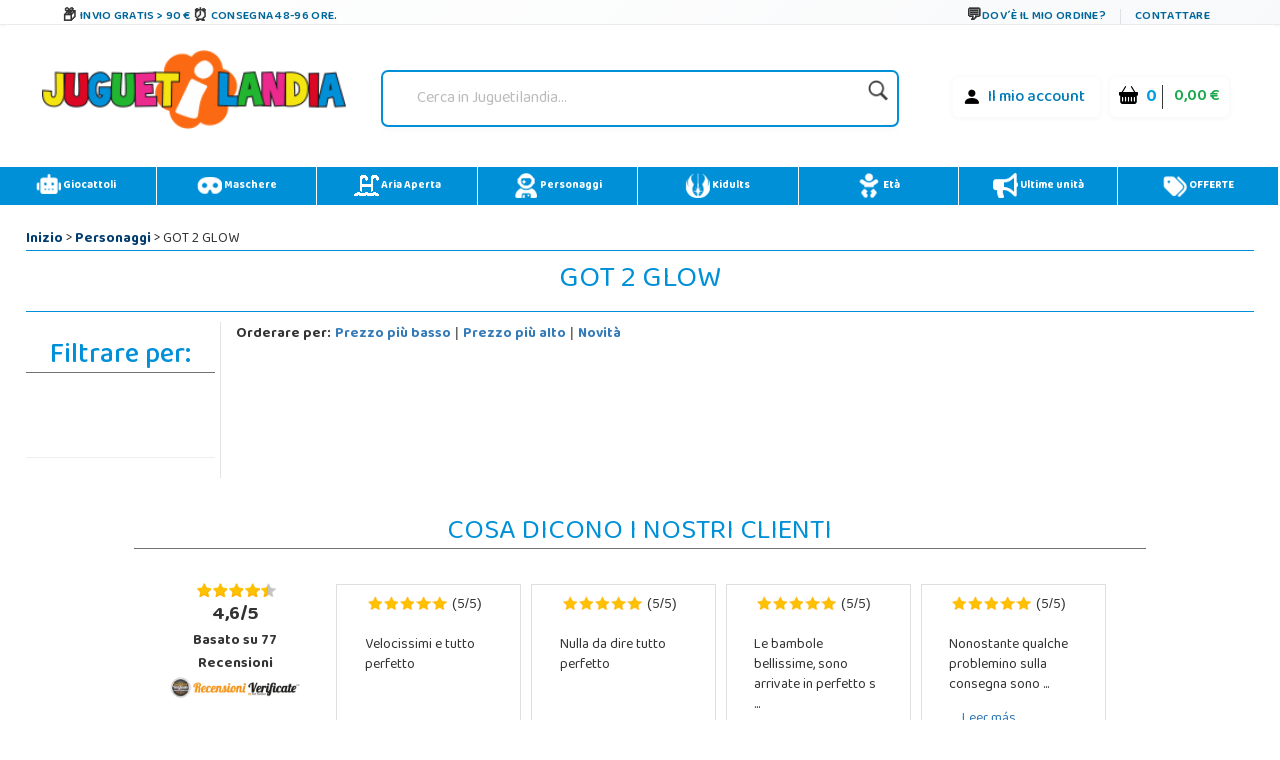

--- FILE ---
content_type: text/css
request_url: https://cdn.juguetilandia.com/css/showMore/it.css?fecha=202204081331
body_size: 226
content:
.read-more-state {
  display: none;
}

.read-more-target {
  opacity: 0;
  max-height: 0;
  font-size: 0;
  transition: .25s ease;
}

.read-more-state:checked ~ .read-more-wrap .read-more-target {
  opacity: 1;
  font-size: inherit;
  max-height: 999em;
}

.read-more-state ~ .read-more-trigger:before {
  content: 'Per saperne di pi\00F9';
}

.read-more-state:checked ~ .read-more-trigger:before {
  content: 'Legi meno';
}

.read-more-trigger {
  cursor: pointer;
  display: inline-flex;
  padding: 0 .5em;
  color: #666;
  font-size: .9em;
  line-height: 2;
  border: 1px solid #ddd;
  border-radius: .25em;
}

/* @media (min-width: 992px) {
	.read-more-target {
  opacity: 1;
  max-height: none;
  font-size: inherit;
  transition: .25s ease;
}

.read-more-trigger {
  display:none;
}
} */